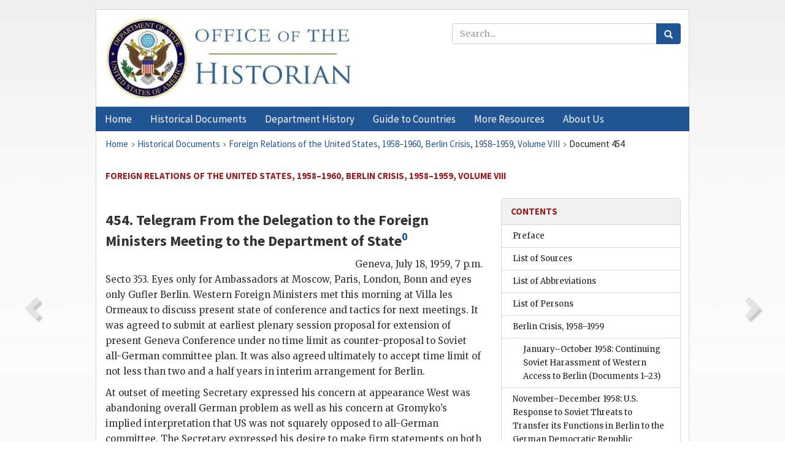

--- FILE ---
content_type: text/html;charset=utf-8
request_url: https://history.state.gov/historicaldocuments/frus1958-60v08/d454
body_size: 11323
content:
<!DOCTYPE html>
<html data-template="pages:app-root" lang="en" data-app=""><head><meta name="viewport" content="width=device-width, initial-scale=1.0"><meta name="description" content="history.state.gov 3.0 shell"><link href="/resources/images/favicon.ico" rel="shortcut icon"><script src="">(function(w,d,s,l,i){w[l]=w[l]||[];w[l].push({'gtm.start':
        new Date().getTime(),event:'gtm.js'});var f=d.getElementsByTagName(s)[0],
        j=d.createElement(s),dl=l!='dataLayer'?'&l='+l:'';j.async=true;j.src=
        'https://www.googletagmanager.com/gtm.js?id='+i+dl;f.parentNode.insertBefore(j,f);
        })(window,document,'script','dataLayer','GTM-WBD65RCC');</script><link href="/resources/css/all.css" rel="stylesheet" type="text/css"><title>Historical Documents - Office of the Historian</title></head><body id="body">
        <!-- Google Tag Manager (noscript) -->
        <noscript><iframe src="https://www.googletagmanager.com/ns.html?id=GTM-WBD65RCC" height="0" width="0" style="display:none;visibility:hidden"></iframe></noscript>
        <!-- End Google Tag Manager (noscript) -->
        <header class="hsg-header">
            <section class="hsg-grid hsg-header-inner">
                <div class="container hsg-header-content">
                    <div class="row">
                        <div class="col-sm-7">
                            <a href="/">
                                <img src="/resources/images/Office-of-the-Historian-logo_500x168.jpg" class="img-responsive" width="400" alt="Office of the Historian">
                            </a>
                        </div>
                        <div class="col-sm-5">
                            
                                <div class="banner__search">
                                    <div class="searchbox">
                                        <form action="/search" method="get" class="main-form" id="navigationSearchForm">
                                            <p class="form-group">
                                                <!-- Search: -->
                                                <input type="text" size="15" name="q" placeholder="Search..." class="form-control" id="search-box">
                                                <button type="submit" class="hsg-link-button search-button btn">
                                                    <i class="hsg-search-button-icon"></i>
                                                </button>
                                            </p>
                                        </form>
                                    </div>
                                </div>
                            
                        </div>
                    </div>
                </div>
            </section>
        </header>

        <nav role="navigation" class="hsg-nav navbar navbar-default">
            <div class="container hsg-nav-content">
                <div class="navbar-header">
                    <button type="button" class="navbar-toggle collapsed" data-toggle="collapse" data-target="#navbar-collapse-1" aria-expanded="false">
                        <span class="sr-only">Menu</span>
                        <i class="fa fa-bars"></i>
                        <span class="toggle-text">Menu</span>
                    </button>
                    <!--<a data-template="config:app-title" class="navbar-brand" href="./index.html">App Title</a>-->
                </div>
                <div class="navbar-collapse collapse" id="navbar-collapse-1">
                    <ul class="nav navbar-nav">
                        <li class="dropdown">
                            <a href="/" shape="rect">
                                <span>Home</span>
                            </a>
                        </li>
                        <li class="dropdown">
                            <a href="/historicaldocuments" class="dropdown-toggle" data-toggle="dropdown" role="button" aria-haspopup="true" aria-expanded="false">
                                <span>Historical Documents</span>
                            </a>
                            <ul class="dropdown-menu">
                                <li>
                                    <a href="/historicaldocuments">
                                        <em>Foreign Relations of the United States</em>
                                    </a>
                                </li>
                                <li>
                                    <a href="/historicaldocuments/about-frus">About the
                                            <em>Foreign Relations</em> Series</a>
                                </li>
                                <li>
                                    <a href="/historicaldocuments/status-of-the-series">Status
                                        of the <em>Foreign Relations</em> Series</a>
                                </li>
                                <li>
                                    <a href="/historicaldocuments/frus-history">History of the
                                            <em>Foreign Relations</em> Series</a>
                                </li>
                                <li>
                                    <a href="/historicaldocuments/ebooks">Ebooks Initiative</a>
                                </li>
                                <li>
                                    <a href="/historicaldocuments/quarterly-releases">Quarterly
                                        Releases</a>
                                </li>
                            </ul>
                        </li>
                        <li id="index_nav" class="dropdown">
                            <a href="/departmenthistory" class="dropdown-toggle" data-toggle="dropdown" role="button" aria-haspopup="true" aria-expanded="false">
                                <span>Department History</span>
                            </a>
                            <ul class="dropdown-menu">
                                <li>
                                    <a href="/departmenthistory">Overview</a>
                                </li>
                                <!--
                                <li>
                                    <a href="$app/departmenthistory/timeline">Administrative
                                        Timeline</a>
                                </li>
                                -->
                                <li>
                                    <a href="/departmenthistory/people/secretaries">Biographies
                                        of the Secretaries of State</a>
                                </li>
                                <li>
                                    <a href="/departmenthistory/people/principals-chiefs">Principal Officers and Chiefs of Mission</a>
                                </li>
                                <li>
                                    <a href="/departmenthistory/travels/secretary">Travels of
                                        the Secretary of State</a>
                                </li>
                                <li>
                                    <a href="/departmenthistory/travels/president">Travels of
                                        the President</a>
                                </li>
                                <li>
                                    <a href="/departmenthistory/visits">Visits by Foreign Heads
                                        of State</a>
                                </li>
                                <li>
                                    <a href="/departmenthistory/wwi">World War I and the
                                        Department</a>
                                </li>
                                <li>
                                    <a href="/departmenthistory/buildings">Buildings of the
                                        Department of State</a>
                                </li>
                                <li>
                                    <a href="/departmenthistory/diplomatic-couriers">U.S.
                                        Diplomatic Couriers</a>
                                </li>
                            </ul>
                        </li>
                        <li id="countries_nav" class="dropdown">
                            <a href="/countries" class="dropdown-toggle" data-toggle="dropdown" role="button" aria-haspopup="true" aria-expanded="false">
                                <span>Guide to Countries</span>
                            </a>
                            <ul class="dropdown-menu">
                                <li>
                                    <a href="/countries">Guide to Country Recognition and
                                        Relations</a>
                                </li>
                                <li>
                                    <a href="/countries/archives">World Wide Diplomatic Archives
                                        Index</a>
                                </li>
                            </ul>
                        </li>
                        <li id="resources_nav" class="dropdown">
                            <a href="" class="dropdown-toggle" data-toggle="dropdown" role="button" aria-haspopup="true" aria-expanded="false">
                                <span>More Resources</span>
                            </a>
                            <ul class="dropdown-menu">
                                <li>
                                    <a href="/tags">Browse Resources by Subject Tag</a>
                                </li>
                                <li>
                                    <a href="/conferences">Conferences</a>
                                </li>
                                <li>
                                    <a href="/about/contact-us">Contact Us</a>
                                </li>
                                <li>
                                    <a href="/developer">Developer Resources &amp; APIs</a>
                                </li>
                                <li>
                                    <a href="/education">Educational Resources</a>
                                </li>
                                <li>
                                    <a href="/about/faq">Frequently Asked Questions</a>
                                </li>
                                <li>
                                    <a href="/milestones">Key Milestones</a>
                                </li>
                                <li>
                                    <a href="/open">Open Government Initiative</a>
                                </li>
                                <li>
                                    <a href="/departmenthistory/short-history">A Short History
                                        of the Department</a>
                                </li>
                            </ul>
                        </li>
                        <li class="dropdown">
                            <a href="/about" shape="rect">
                                <span>About Us</span>
                            </a>
                        </li>
                    </ul>
                </div>
            </div>
        </nav>

        <div class="hsg-main">
            <section class="hsg-grid hsg-main-inner">
                <div class="container hsg-main-content">
                    <main id="content">
        <div>
            <div class="row">
                <nav class="hsg-breadcrumb hsg-breadcrumb--wrap" aria-label="breadcrumbs"><ol vocab="http://schema.org/" typeof="BreadcrumbList" class="hsg-breadcrumb__list"><li class="hsg-breadcrumb__list-item" property="itemListElement" typeof="ListItem"><a href="/" class="hsg-breadcrumb__link" property="item" typeof="WebPage"><span property="name">Home</span></a></li><li class="hsg-breadcrumb__list-item" property="itemListElement" typeof="ListItem"><a href="/historicaldocuments" class="hsg-breadcrumb__link" property="item" typeof="WebPage"><span property="name">Historical Documents</span></a></li><li class="hsg-breadcrumb__list-item" property="itemListElement" typeof="ListItem"><a href="/historicaldocuments/frus1958-60v08" class="hsg-breadcrumb__link" property="item" typeof="WebPage"><span property="name">Foreign Relations of the United States, 1958–1960, Berlin Crisis, 1958–1959, Volume VIII</span></a></li><li class="hsg-breadcrumb__list-item" property="itemListElement" typeof="ListItem"><a href="/historicaldocuments/frus1958-60v08/d454" class="hsg-breadcrumb__link" property="item" typeof="WebPage" aria-current="page"><span property="name">Document 454</span></a></li></ol></nav>
            </div>
            <div class="row">
                <div class="hsg-navigation-wrapper">
                    <h2 class="hsg-navigation-title" id="navigation-title">Foreign Relations of the United States, 1958–1960, Berlin
                    Crisis, 1958–1959, Volume VIII</h2>
                </div>
            </div>
            <div class="row">
                <a data-doc="frus1958-60v08.xml" data-root="1.7.4.16.20.62" data-current="1.7.4.16.20.66" class="page-nav nav-prev" data-template="pages:navigation-link" data-template-direction="previous" href="/historicaldocuments/frus1958-60v08/d453">
                    <i class="glyphicon glyphicon-chevron-left"></i>
                </a>
                <a data-doc="frus1958-60v08.xml" data-root="1.7.4.16.20.70" data-current="1.7.4.16.20.66" class="page-nav nav-next" data-template="pages:navigation-link" data-template-direction="next" href="/historicaldocuments/frus1958-60v08/d455">
                    <i class="glyphicon glyphicon-chevron-right"></i>
                </a>
                <div class="hsg-width-main">
                    <div id="content-inner">
                        <div id="content-container">
                            <div class="content"><style type="text/css">.document_right {
   display: inline; float: right;
}

</style><div class="tei-div3" id="d454">
                        <h3 class="tei-head7">454. Telegram From the <span class="tei-gloss">Delegation to the Foreign
                                Ministers Meeting</span> to the <span class="tei-gloss">Department of
                                State</span><span id="fnref:1.7.4.16.20.66.8.5"><a href="#fn:1.7.4.16.20.66.8.5" class="note" rel="footnote">0</a></span></h3>
                        <div class="tei-opener"><div class="tei-dateline"><span class="tei-placeName">Geneva</span>, <span class="tei-date">July 18,
                                    1959, 7 p.m.</span></div></div>
                        <p class="tei-p3"><span class="tei-gloss">Secto</span> 353. Eyes only for Ambassadors at
                            Moscow, Paris, London, Bonn and eyes only <span class="tei-persName">Gufler</span> Berlin. Western Foreign Ministers met this
                            morning at Villa les Ormeaux to discuss present state of conference and
                            tactics for next meetings. It was agreed to submit at earliest plenary
                            session proposal for extension of present Geneva Conference under no
                            time limit as counter-proposal to Soviet all-German committee plan. It
                            was also agreed ultimately to accept time limit of not less than two and
                            a half years in interim arrangement for Berlin.</p>
                        <p class="tei-p3">At outset of meeting Secretary expressed his concern at appearance West
                            was abandoning overall German problem as well as his concern at
                                <span class="tei-persName">Gromyko</span>’s implied
                            interpretation that US was not squarely opposed to all-German committee.
                            The Secretary expressed his desire to make firm statements on both
                            counts at next plenary session. In discussion of problem posed by
                                <span class="tei-persName">Gromyko</span>’s apparent adamant
                            stand on all-German committee, <span class="tei-persName">Lloyd</span> observed that conference could not be permitted to
                            break down on question of contacts between Germans and submitted draft
                            of possible Western proposal<span id="fnref:1.7.4.16.20.66.14.8"><a href="#fn:1.7.4.16.20.66.14.8" class="note" rel="footnote">1</a></span> to counter Soviet position. <span class="tei-persName">Couve</span> saw no purpose of trying to do
                            anything with respect to elements interim Berlin settlement until this
                            preliminary question was solved. He thought that if conference failed,
                            it would be on this point and not on such questions as propaganda in
                            Berlin or level of troops there. Issue was simply that under Berlin
                            threat Soviets were trying to force on us their solution for Germany as
                            a whole.</p>
                        <p class="tei-p3">It was agreed that this problem of linkage and all-German committee was
                            both important and difficult from public relations point of view and
                            that therefore proposal should be tabled in plenary session as soon as
                            possible. To this end it was also agreed to seek <span class="tei-persName">Gromyko</span>’s agreement to advance next
                            plenary from Tuesday to Monday (<span class="tei-persName">Gromyko</span> subsequently agreed). <span class="tei-persName">Lloyd</span>’s proposal as amended by Ministers reads as
                            follows: “The Geneva Conference of Foreign Ministers as at present
                            constituted shall continue in being for the purpose of considering the
                                <a href="pg_1013" id="pg_1013" class="tei-pb1 hsg-facsilime-link" target="_self" rel="nofollow">
            [Page 1013]
        </a> German problem as a
                            whole. It should also consider questions relating to the extension and
                            development of contacts between the two parts of Germany. For these
                            purposes the conference shall meet from time to time at such level and
                            at such place as are agreed. The conference may also make special
                            arrangements for the consideration of particular questions arising out
                            of its terms of reference as defined above.”</p>
                        <p class="tei-p3"><span class="tei-persName">Couve</span> thought it was highly
                            important to clarify <span class="tei-persName">Gromyko</span>’s
                            understanding of Western position not only on question of Germany as a
                            whole but also on the issue of linkage and of a time limit for interim
                            Berlin solution. He pointed out that Ministers were compelled to take
                            decision on this question of time limit since otherwise it was not
                            realistic to endeavor both to deny linkage between interim Berlin
                            solution and German problem and to stick to terms of July 16 paper which
                            called for interim period to run until reunification. Accordingly, he
                            asked whether Ministers were prepared to accept time limit on interim
                            Berlin solution. Secretary replied he was prepared provided agreement
                            was completely clear that at end of period Western rights in Berlin
                            would not be impaired. He thought period should not be less than 30
                            months and that for bargaining purposes we should probably start with
                            figure of not less than five years. It was noted that public opinion had
                            already pretty much accepted the concept of time limit for Berlin
                            interim solution. Secretary observed that drafting of language to cover
                            second Berlin phase would be particularly difficult.</p>
                        <p class="tei-p3">Secretary raised question of his visit to Berlin for purpose of
                            dedication street to <span class="tei-persName">John Foster
                                Dulles</span> and said he was considering making a visit on
                            Saturday, July 25, if convenient and agreeable to his colleagues. There
                            was no objection.</p>
                        <p class="tei-p3"><span class="tei-persName">Couve</span> announced that he would be
                            absent in Paris Wednesday morning for Cabinet meeting but would return
                            to Geneva by 2 p.m. There was some discussion of problem of reporting to
                                <span class="tei-gloss">NATO</span> latest developments and
                            Ministers welcomed <span class="tei-persName">Lloyd</span>’s offer
                            to accompany <span class="tei-persName">Couve</span> to Paris on
                            Wednesday and appear before <span class="tei-gloss">NATO</span>
                            Council that morning.</p>
                        <div class="tei-closer"><div class="tei-signed1"><span class="tei-persName"><span class="tei-hi1 strong">Herter</span></span></div></div>
                    </div><div class="footnotes"><ol><li class="footnote" id="fn:1.7.4.16.20.66.8.5" value="0"><span class="fn-content">Source:
                                Department of State, Central Files, 396.1–GE/7–1859. Secret;
                                Priority. Repeated to Moscow, Paris, London, Bonn, and
                                Berlin.</span><a href="#fnref:1.7.4.16.20.66.8.5" class="fn-back">↩</a></li><li class="footnote" id="fn:1.7.4.16.20.66.14.8" value="1"><span class="fn-content"><span class="tei-persName">Lloyd</span>’s draft has not been
                                found.</span><a href="#fnref:1.7.4.16.20.66.14.8" class="fn-back">↩</a></li></ol></div></div>
                        </div>
                    </div>
                </div>
                <div class="hsg-width-sidebar"><aside class="hsg-aside--static">
                    
                    <div id="media-download"></div>

                    <div class="hsg-panel hsg-toc">
   <div class="hsg-panel-heading hsg-toc__header">
      <h4 class="hsg-sidebar-title">Contents</h4>
   </div>
   <nav aria-label="Side navigation">
      <ul class="hsg-toc__chapters">
         <li class="hsg-toc__chapters__item">
            <a data-template="toc:highlight-current" class="" href="/historicaldocuments/frus1958-60v08/preface">Preface</a>
         </li>
         <li class="hsg-toc__chapters__item">
            <a data-template="toc:highlight-current" class="" href="/historicaldocuments/frus1958-60v08/sources">List of Sources</a>
         </li>
         <li class="hsg-toc__chapters__item">
            <a data-template="toc:highlight-current" class="" href="/historicaldocuments/frus1958-60v08/terms">List of Abbreviations</a>
         </li>
         <li class="hsg-toc__chapters__item">
            <a data-template="toc:highlight-current" class="" href="/historicaldocuments/frus1958-60v08/persons">List of Persons</a>
         </li>
         <li class="hsg-toc__chapters__item js-accordion">
            <a data-template="toc:highlight-current" class="" href="/historicaldocuments/frus1958-60v08/comp1">Berlin Crisis, 1958–1959</a>
            <ul class="hsg-toc__chapters__nested">
               <li class="hsg-toc__chapters__item">
                  <a data-template="toc:highlight-current" class="" href="/historicaldocuments/frus1958-60v08/ch1">January–October 1958: Continuing Soviet Harassment of Western Access to
                        Berlin<span> (Documents 1–23)</span>
                  </a>
               </li>
            </ul>
         </li>
         <li class="hsg-toc__chapters__item js-accordion">
            <a data-template="toc:highlight-current" class="" href="/historicaldocuments/frus1958-60v08/comp2">November–December 1958: U.S. Response to Soviet Threats to Transfer its
                    Functions in Berlin to the German Democratic Republic</a>
            <ul class="hsg-toc__chapters__nested">
               <li class="hsg-toc__chapters__item">
                  <a data-template="toc:highlight-current" class="" href="/historicaldocuments/frus1958-60v08/ch2">Western Reaction to Khrushchev’s
                        November 10 Speech<span> (Documents 24–71)</span>
                  </a>
               </li>
               <li class="hsg-toc__chapters__item">
                  <a data-template="toc:highlight-current" class="" href="/historicaldocuments/frus1958-60v08/ch3">The Soviet Note of November 27 and the Western Replies of December
                        31<span> (Documents 72–118)</span>
                  </a>
               </li>
            </ul>
         </li>
         <li class="hsg-toc__chapters__item js-accordion">
            <a data-template="toc:highlight-current" class="" href="/historicaldocuments/frus1958-60v08/comp3">January–March 1959: Further Exchanges of Notes Leading to the Proposal for a
                    Foreign Ministers Meeting on Berlin</a>
            <ul class="hsg-toc__chapters__nested">
               <li class="hsg-toc__chapters__item">
                  <a data-template="toc:highlight-current" class="" href="/historicaldocuments/frus1958-60v08/ch4">The Soviet Note of January 10 and the western replies of february
                        16<span> (Documents 119–176)</span>
                  </a>
               </li>
               <li class="hsg-toc__chapters__item">
                  <a data-template="toc:highlight-current" class="" href="/historicaldocuments/frus1958-60v08/ch5">February 17–March 30: Soviet Acceptance of the Western Proposal for a
                        Foreign Ministers Meeting on Berlin<span> (Documents 177–245)</span>
                  </a>
               </li>
            </ul>
         </li>
         <li class="hsg-toc__chapters__item js-accordion">
            <a data-template="toc:highlight-current" class="hsg-current" href="/historicaldocuments/frus1958-60v08/comp4">Conference of the Foreign Ministers of the United States, the United Kingdom,
                    France, and the Soviet Union at Geneva May 11–August 5, 1959</a>
            <ul class="hsg-toc__chapters__nested">
               <li class="hsg-toc__chapters__item">
                  <a data-template="toc:highlight-current" class="" href="/historicaldocuments/frus1958-60v08/ch6">March–May 1959: Preparations for the Conference<span> (Documents 246–292)</span>
                  </a>
               </li>
               <li class="hsg-toc__chapters__item">
                  <a data-template="toc:highlight-current" class="" href="/historicaldocuments/frus1958-60v08/ch7">First Part of the Conference, May 11–June 20, 1959<span> (Documents 293–412)</span>
                  </a>
               </li>
               <li class="hsg-toc__chapters__item">
                  <a data-template="toc:highlight-current" class="" href="/historicaldocuments/frus1958-60v08/ch8">June 21–July 12, 1959: Conference Recess<span> (Documents 413–434)</span>
                  </a>
               </li>
               <li class="hsg-toc__chapters__item">
                  <a data-template="toc:highlight-current" class="hsg-current" href="/historicaldocuments/frus1958-60v08/ch9">July 13–August 5, 1959: Second Part of the Conference<span> (Documents 435–507)</span>
                  </a>
               </li>
            </ul>
         </li>
         <li class="hsg-toc__chapters__item">
            <a data-template="toc:highlight-current" class="" href="/historicaldocuments/frus1958-60v08/index">Index</a>
         </li>
      </ul>
   </nav>
</div>

                    <div>
                        <div class="hsg-panel" id="person-panel">
                            <div class="hsg-panel-heading">
                                <h4 class="hsg-sidebar-title">Persons</h4>
                            </div>
                            <div class="hsg-list-group"><a href="persons#p_CDMM1" tabindex="0" class="list-group-item" data-toggle="tooltip" title="French Foreign Minister from June 1958">Couve de Murville,
                                Maurice</a><a href="persons#p_DJF1" tabindex="0" class="list-group-item" data-toggle="tooltip" title="Secretary of State until April 1959">Dulles, John
                            Foster</a><a href="persons#p_GAA1" tabindex="0" class="list-group-item" data-toggle="tooltip" title="Soviet Foreign Minister">Gromyko, Andrei
                                Andreivich</a><a href="persons#p_GB1" tabindex="0" class="list-group-item" data-toggle="tooltip" title="Assistant Chief of Mission at Berlin">Gufler,
                            Bernard</a><a href="persons#p_HCA1" tabindex="0" class="list-group-item" data-toggle="tooltip" title="Under Secretary of State until April 21, 1959; thereafter Secretary of State">Herter, Christian
                                A.</a><a href="persons#p_LS1" tabindex="0" class="list-group-item" data-toggle="tooltip" title="British Secretary of State for Foreign Affairs">Lloyd, Selwyn</a></div>
                        </div>
                        <div class="hsg-panel" id="gloss-panel">
                            <div class="hsg-panel-heading">
                                <h4 class="hsg-sidebar-title">Abbreviations &amp; Terms</h4>
                            </div>
                            <div class="hsg-list-group"><a href="terms#t_NATO1" tabindex="0" class="list-group-item" data-toggle="tooltip" title="North Atlantic Treaty Organization">NATO</a><a href="terms#t_Secto1" tabindex="0" class="list-group-item" data-toggle="tooltip" title="series indicator for telegrams from the Secretary of State while away from Washington">Secto</a></div>
                        </div>
                    </div>
                </aside><aside id="sections" class="hsg-aside--section"><div class="hsg-panel"><div class="hsg-panel-heading"><h2 class="hsg-sidebar-title">Historical Documents</h2></div><ul class="hsg-list-group"><li class="hsg-list-group-item"><a href="/historicaldocuments/about-frus"><span property="name">About the <em>Foreign Relations</em> Series</span></a></li><li class="hsg-list-group-item"><a href="/historicaldocuments/status-of-the-series"><span property="name">Status of the <em>Foreign Relations</em> Series</span></a></li><li class="hsg-list-group-item"><a href="/historicaldocuments/frus-history"><span property="name">History of the <em>Foreign Relations</em> Series</span></a></li><li class="hsg-list-group-item"><a href="/historicaldocuments/ebooks"><span property="name"><em>Foreign Relations</em> Ebooks</span></a></li><li class="hsg-list-group-item"><a href="/historicaldocuments/other-electronic-resources"><span property="name">Other Electronic Resources</span></a></li><li class="hsg-list-group-item"><a href="/historicaldocuments/guide-to-sources-on-vietnam-1969-1975"><span property="name">Guide to Sources on Vietnam, 1969-1975</span></a></li><li class="hsg-list-group-item"><a href="/historicaldocuments/citing-frus"><span property="name">Citing the <em>Foreign Relations</em> series</span></a></li></ul></div></aside></div>
            </div>
        </div>
    </main>
                    <!--
                    <section class="" data-template="pages:unless-asides">
                        <button title="Cite this resource" class="hsg-cite__button">Cite this resource</button>
                    </section>
                    -->
                </div>
            </section>
        </div>

        <footer class="hsg-footer">
            <section class="hsg-grid hsg-footer-top">
                <div class="container">
                    <nav class="row">
                        <ul class="hsg-footer-list">
                            <h4>Learn more</h4>
                            <li>
                                <a href="/">Home</a>
                            </li>
                            <li>
                                <a href="/search">Search</a>
                            </li>
                            <li>
                                <a href="/about/faq">FAQ</a>
                            </li>
                        </ul>

                        <ul class="hsg-footer-list">
                            <h4>Topics</h4>
                            <li>
                                <a href="/historicaldocuments/">Historical Documents</a>
                            </li>
                            <li>
                                <a href="/departmenthistory/">Department History</a>
                            </li>
                            <li>
                                <a href="/countries/">Countries</a>
                            </li>
                        </ul>
                        <ul class="hsg-footer-list">
                            <h4>Contact</h4>
                            <li>
                                <a href="/about/">About Us</a>
                            </li>
                            <li>
                                <a href="/about/contact-us">Contact Us</a>
                            </li>
                        </ul>

                        <ul class="hsg-footer-list">
                            <h4>Policies</h4>
                            <li>
                                <a href="https://www.state.gov/section-508-accessibility-statement/">Accessibility Statement</a>
                            </li>
                            <li>
                                <a href="https://www.state.gov/privacy-policy/">Privacy Policy</a>
                            </li>
                            <li>
                                <a href="https://www.state.gov/external-link-policy-and-disclaimers/">External Link Policy</a>
                            </li>
                            <li>
                                <a href="https://www.state.gov/copyright-information/">Copyright
                                    Information</a>
                            </li>
                            <li>
                                <a href="/about/content-warning">Content Warning</a>
                            </li>
                        </ul>
                    </nav>
                </div>
            </section>

            <section class="hsg-grid hsg-footer-bottom">
                <div class="container">
                    <div class="row">
                        <address class="col-xs-12 col-sm-12 col-md-12">
                            <h4>Office of the Historian, Shared Knowledge Services, Bureau of Administration <br>
                                <a href="https://www.state.gov">United States Department of
                                State</a></h4>
                            <p>
                                <a href="mailto:history@state.gov">history@state.gov</a>
                            </p>
                            <p>Phone: <a href="tel:+1-202-955-0200">202-955-0200</a></p>
                        </address>
                    </div>
                </div>
            </section>
            
            <section class="hsg-grid hsg-footer-nether">
                <div class="container">
                    <div class="row">
                        <p><a href="mailto:history@state.gov?subject=Error%20on%20page%20%60%2Fexist%2Fapps%2Fhsg-shell%2Fhistoricaldocuments%2Ffrus1958-60v08%2Fd454%60&amp;body=%0D%0A_________________________________________________________%0D%0APlease%20provide%20any%20additional%20information%20above%20this%20line%0D%0A%0D%0ARequested%20URL%3A%0D%0A%09https%3A%2F%2Fhistory.state.gov%2Fexist%2Fapps%2Fhsg-shell%2Fhistoricaldocuments%2Ffrus1958-60v08%2Fd454%0D%0A%0D%0AParameters%3A%0D%0A%09publication-id%3A%20%20frus%0D%0A%09section-id%3A%20%20d454%0D%0A%09requested-url%3A%20%20https%3A%2F%2Ftest.history.state.gov%2Fhistoricaldocuments%2Ffrus1958-60v08%2Fd454%0D%0A%09x-method%3A%20%20get%0D%0A%09document-id%3A%20%20frus1958-60v08">Report an issue on this page</a></p>
                    </div>
                </div>
            </section>
        </footer>

        <script src="/resources/scripts/app.all.js" type="text/javascript" async id="cite-script"></script>
        <!-- Google tag (gtag.js) -->
        <script async src="https://www.googletagmanager.com/gtag/js?id=G-GWKX1LXFD1"></script>
        <script>
            window.dataLayer = window.dataLayer ||[];
            function gtag() {
                dataLayer.push(arguments);
            }
            gtag('js', new Date());

            gtag('config', 'G-GWKX1LXFD1');
        </script>
        <!-- We participate in the US government's analytics program. See the data at analytics.usa.gov. -->
        <script type="text/javascript" async src="https://dap.digitalgov.gov/Universal-Federated-Analytics-Min.js?agency=DOS" id="_fed_an_ua_tag"></script>
        <!--
        <script type="application/json" id="original_citation" data-template="config:csl-json"/>
        -->
    </body></html>